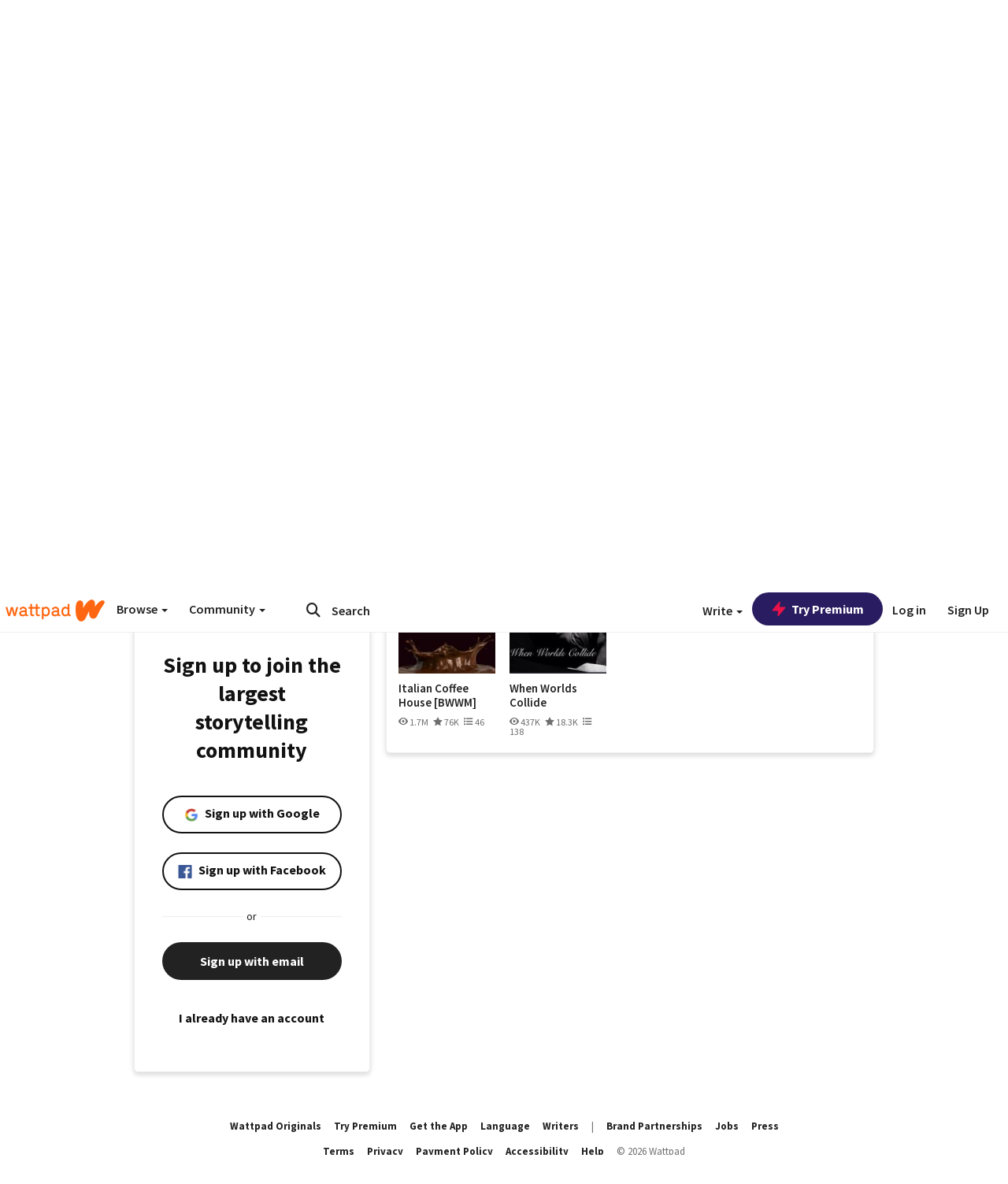

--- FILE ---
content_type: application/javascript
request_url: https://sync.springserve.com/usersync/jsonp?callback=callback
body_size: 197
content:
callback({'user_id': '8dd14c8a-b1e5-47af-aa5c-d09b03dc93ff'})

--- FILE ---
content_type: application/javascript;charset=utf-8
request_url: https://ase.clmbtech.com/message?cid=65973%3A3140&val_102=embed.wattpad.com&val_120=0&val_101=65973%3A3140&val_101=ctrt%3Aembed.wattpad.com&val_122=
body_size: 499
content:
$cr.cbkf("[{\"uuid\" : \"42a7bbac-c240-4e18-921b-c513eccfb8a3-61f8\", \"optout\" : \"null\", \"_col_sync\" : \"false\", \"error\" : \"invalid request!!!\", \"cl\" : \"null\", \"dmp_emhash\" : \"null\", \"dmp_phhash\" : \"null\" }]")